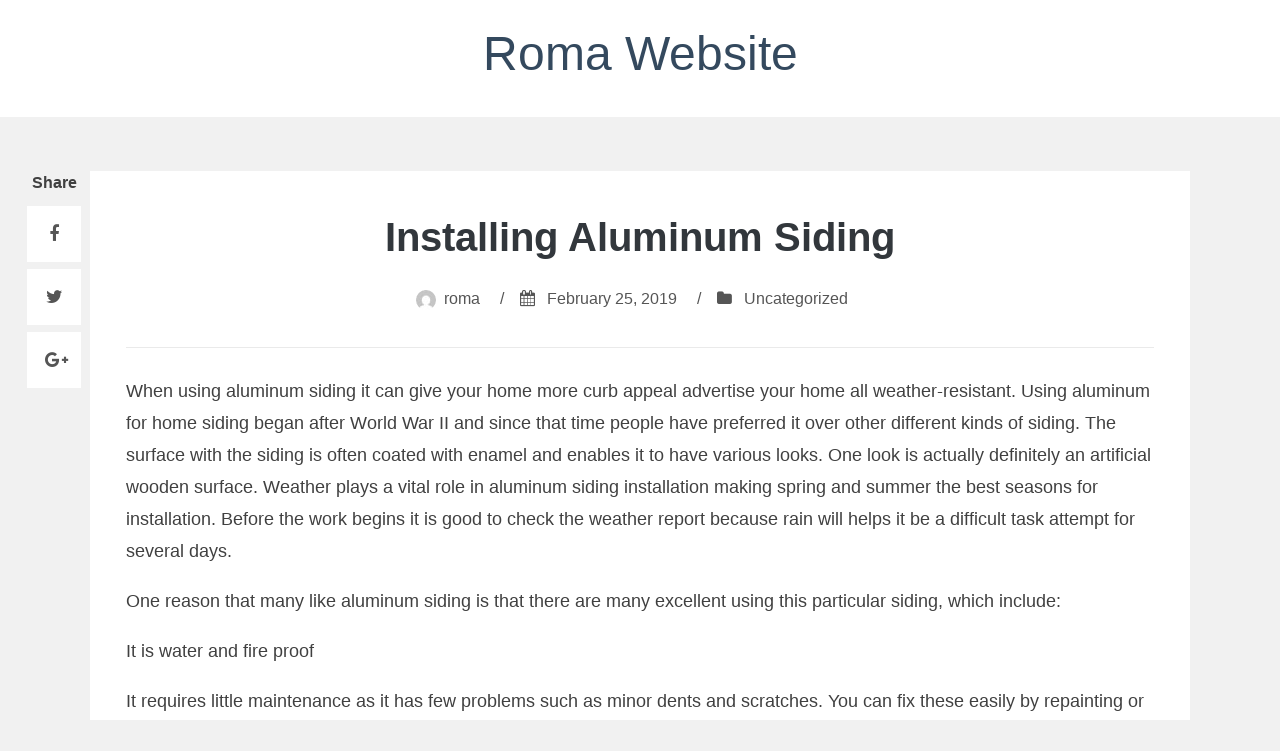

--- FILE ---
content_type: text/html; charset=UTF-8
request_url: https://roma.komunitascsd.com/installing-aluminum-siding/
body_size: 5231
content:
<!DOCTYPE html>
<html lang="en-US" prefix="og: http://ogp.me/ns#">
<head>
<meta charset="UTF-8">
<meta name="viewport" content="width=device-width, initial-scale=1">
<link rel="profile" href="https://gmpg.org/xfn/11">

<title>Installing Aluminum Siding  - Roma Website</title>

<!-- This site is optimized with the Yoast SEO plugin v5.5 - https://yoast.com/wordpress/plugins/seo/ -->
<meta name="robots" content="index,nofollow"/>
<link rel="canonical" href="https://roma.komunitascsd.com/installing-aluminum-siding/" />
<meta property="og:locale" content="en_US" />
<meta property="og:type" content="article" />
<meta property="og:title" content="Installing Aluminum Siding  - Roma Website" />
<meta property="og:description" content="When using aluminum siding it can give your home more curb appeal advertise your home all weather-resistant. Using aluminum for home siding began after World War II and since that time people have preferred it over other different kinds of siding. The surface with the siding is often coated with enamel and enables it to &hellip;" />
<meta property="og:url" content="https://roma.komunitascsd.com/installing-aluminum-siding/" />
<meta property="og:site_name" content="Roma Website" />
<meta property="article:section" content="Uncategorized" />
<meta property="article:published_time" content="2019-02-25T06:16:18+00:00" />
<meta name="twitter:card" content="summary" />
<meta name="twitter:description" content="When using aluminum siding it can give your home more curb appeal advertise your home all weather-resistant. Using aluminum for home siding began after World War II and since that time people have preferred it over other different kinds of siding. The surface with the siding is often coated with enamel and enables it to [&hellip;]" />
<meta name="twitter:title" content="Installing Aluminum Siding  - Roma Website" />
<script type='application/ld+json'>{"@context":"http:\/\/schema.org","@type":"WebSite","@id":"#website","url":"https:\/\/roma.komunitascsd.com\/","name":"Roma Website","potentialAction":{"@type":"SearchAction","target":"https:\/\/roma.komunitascsd.com\/?s={search_term_string}","query-input":"required name=search_term_string"}}</script>
<!-- / Yoast SEO plugin. -->

<link rel='dns-prefetch' href='//s.w.org' />
<link rel="alternate" type="application/rss+xml" title="Roma Website &raquo; Feed" href="https://roma.komunitascsd.com/feed/" />
		<script type="text/javascript">
			window._wpemojiSettings = {"baseUrl":"https:\/\/s.w.org\/images\/core\/emoji\/2.3\/72x72\/","ext":".png","svgUrl":"https:\/\/s.w.org\/images\/core\/emoji\/2.3\/svg\/","svgExt":".svg","source":{"concatemoji":"https:\/\/roma.komunitascsd.com\/wp-includes\/js\/wp-emoji-release.min.js?ver=4.8.25"}};
			!function(t,a,e){var r,i,n,o=a.createElement("canvas"),l=o.getContext&&o.getContext("2d");function c(t){var e=a.createElement("script");e.src=t,e.defer=e.type="text/javascript",a.getElementsByTagName("head")[0].appendChild(e)}for(n=Array("flag","emoji4"),e.supports={everything:!0,everythingExceptFlag:!0},i=0;i<n.length;i++)e.supports[n[i]]=function(t){var e,a=String.fromCharCode;if(!l||!l.fillText)return!1;switch(l.clearRect(0,0,o.width,o.height),l.textBaseline="top",l.font="600 32px Arial",t){case"flag":return(l.fillText(a(55356,56826,55356,56819),0,0),e=o.toDataURL(),l.clearRect(0,0,o.width,o.height),l.fillText(a(55356,56826,8203,55356,56819),0,0),e===o.toDataURL())?!1:(l.clearRect(0,0,o.width,o.height),l.fillText(a(55356,57332,56128,56423,56128,56418,56128,56421,56128,56430,56128,56423,56128,56447),0,0),e=o.toDataURL(),l.clearRect(0,0,o.width,o.height),l.fillText(a(55356,57332,8203,56128,56423,8203,56128,56418,8203,56128,56421,8203,56128,56430,8203,56128,56423,8203,56128,56447),0,0),e!==o.toDataURL());case"emoji4":return l.fillText(a(55358,56794,8205,9794,65039),0,0),e=o.toDataURL(),l.clearRect(0,0,o.width,o.height),l.fillText(a(55358,56794,8203,9794,65039),0,0),e!==o.toDataURL()}return!1}(n[i]),e.supports.everything=e.supports.everything&&e.supports[n[i]],"flag"!==n[i]&&(e.supports.everythingExceptFlag=e.supports.everythingExceptFlag&&e.supports[n[i]]);e.supports.everythingExceptFlag=e.supports.everythingExceptFlag&&!e.supports.flag,e.DOMReady=!1,e.readyCallback=function(){e.DOMReady=!0},e.supports.everything||(r=function(){e.readyCallback()},a.addEventListener?(a.addEventListener("DOMContentLoaded",r,!1),t.addEventListener("load",r,!1)):(t.attachEvent("onload",r),a.attachEvent("onreadystatechange",function(){"complete"===a.readyState&&e.readyCallback()})),(r=e.source||{}).concatemoji?c(r.concatemoji):r.wpemoji&&r.twemoji&&(c(r.twemoji),c(r.wpemoji)))}(window,document,window._wpemojiSettings);
		</script>
		<style type="text/css">
img.wp-smiley,
img.emoji {
	display: inline !important;
	border: none !important;
	box-shadow: none !important;
	height: 1em !important;
	width: 1em !important;
	margin: 0 .07em !important;
	vertical-align: -0.1em !important;
	background: none !important;
	padding: 0 !important;
}
</style>
<link rel='stylesheet' id='bhari-core-css-css'  href='https://roma.komunitascsd.com/wp-content/themes/bhari/assets/css/min/style.min.css?ver=4.8.25' type='text/css' media='all' />
<style id='bhari-core-css-inline-css' type='text/css'>
.error404 .site-content, .page .site-content, .error404 .custom-headers, .page .custom-headers {max-width: 1100px; }.archive .site-content, .search .site-content, .blog .site-content, .archive .custom-headers, .search .custom-headers, .blog .custom-headers {max-width: 1100px; }.single .site-content, .single .custom-headers {max-width: 1100px; }
</style>
<link rel='stylesheet' id='font-awesome-css'  href='https://roma.komunitascsd.com/wp-content/themes/bhari/assets/vendor/css/font-awesome.min.css?ver=4.8.25' type='text/css' media='all' />
<link rel='stylesheet' id='bhari-social-shares-css-css'  href='https://roma.komunitascsd.com/wp-content/themes/bhari/assets/css/social-shares.css?ver=4.8.25' type='text/css' media='all' />
<script type='text/javascript' src='https://roma.komunitascsd.com/wp-includes/js/jquery/jquery.js?ver=1.12.4'></script>
<script type='text/javascript' src='https://roma.komunitascsd.com/wp-includes/js/jquery/jquery-migrate.min.js?ver=1.4.1'></script>
<link rel='https://api.w.org/' href='https://roma.komunitascsd.com/wp-json/' />
<link rel="EditURI" type="application/rsd+xml" title="RSD" href="https://roma.komunitascsd.com/xmlrpc.php?rsd" />
<link rel="wlwmanifest" type="application/wlwmanifest+xml" href="https://roma.komunitascsd.com/wp-includes/wlwmanifest.xml" /> 
<meta name="generator" content="WordPress 4.8.25" />
<link rel='shortlink' href='https://roma.komunitascsd.com/?p=488' />
<link rel="alternate" type="application/json+oembed" href="https://roma.komunitascsd.com/wp-json/oembed/1.0/embed?url=https%3A%2F%2Froma.komunitascsd.com%2Finstalling-aluminum-siding%2F" />
<link rel="alternate" type="text/xml+oembed" href="https://roma.komunitascsd.com/wp-json/oembed/1.0/embed?url=https%3A%2F%2Froma.komunitascsd.com%2Finstalling-aluminum-siding%2F&#038;format=xml" />
</head>

<body class="post-template-default single single-post postid-488 single-format-standard layout-no-sidebar">
<div id="page" class="site">
    <a class="skip-link screen-reader-text" href="#content">Skip to content</a>

        <header id="masthead" class="site-header" role="banner">
    
        <div class="site-branding">
                                        <p class="site-title"><a href="https://roma.komunitascsd.com/" rel="home">Roma Website</a></p>
            
                                </div><!-- .site-branding -->

        <nav id="site-navigation" class="main-navigation" role="navigation">
            <button class="menu-toggle" aria-controls="primary-menu" aria-expanded="false">
                                    <i class="fa fa-reorder" aria-hidden="true"></i>
                                Primary Menu            </button>
            <div id="primary-menu" class="menu"></div>
        </nav><!-- #site-navigation -->

        </header><!-- #masthead -->

    
    
        <div id="content" class="site-content">
    
    <div id="primary" class="content-area">
        <main id="main" class="site-main" role="main">

            
            
<article id="post-488" class="post-488 post type-post status-publish format-standard hentry category-uncategorized">

        <header class="entry-header">
            
    <h1 class="entry-title">Installing Aluminum Siding <br /></h1><div class="entry-meta"><span class="meta-author"><img alt='' src='https://secure.gravatar.com/avatar/94d10070f7e757bcf81dcead27699431?s=20&#038;d=mm&#038;r=g' srcset='https://secure.gravatar.com/avatar/94d10070f7e757bcf81dcead27699431?s=40&amp;d=mm&amp;r=g 2x' class='avatar avatar-20 photo' height='20' width='20' /><span class="byline"><span class="author vcard"><a class="url fn n" href="https://roma.komunitascsd.com/author/roma/">roma</a></span> </span></span><span class="sep">/</span><span class="meta-date"><i class="fa fa-calendar" aria-hidden="true"></i> <span class="posted-on"><a href="https://roma.komunitascsd.com/installing-aluminum-siding/" rel="bookmark"><time class="entry-date published updated" datetime="2019-02-25T06:16:18+00:00">February 25, 2019</time></a> </span></span><span class="sep">/</span><span class="meta-category"><i class="fa fa-folder" aria-hidden="true"></i> <span class="cat-links"> <a href="https://roma.komunitascsd.com/category/uncategorized/" rel="category tag">Uncategorized</a> </span></span></div><!-- .entry-meta -->
    				<div class="social-shares">
					<h3> Share </h3>
					<ul>
					    <li><a target="_blank" href="https://www.facebook.com/sharer/sharer.php?u=https://roma.komunitascsd.com/installing-aluminum-siding/" class="facebook"><i class="fa fa-facebook"></i></a></li>
					    <li><a target="_blank" href="https://twitter.com/intent/tweet?url=https://roma.komunitascsd.com/installing-aluminum-siding/&#038;text=Installing%20Aluminum%20Siding%20br%20/&#038;via=https://roma.komunitascsd.com" class="twitter"><i class="fa fa-twitter"></i></a></li>
					    <li><a target="_blank" href="https://plus.google.com/share?url=https://roma.komunitascsd.com/installing-aluminum-siding/" class="google-plus"><i class="fa fa-google-plus"></i></a></li>
					</ul>
				</div>
				    </header><!-- .entry-header -->
    
        <div class="entry-content">
    
    <p>When using aluminum siding it can give your home more curb appeal advertise your home all weather-resistant. Using aluminum for home siding began after World War II and since that time people have preferred it over other different kinds of siding. The surface with the siding is often coated with enamel and enables it to have various looks. One look is actually definitely an artificial wooden surface. Weather plays a vital role in aluminum siding installation making spring and summer the best seasons for installation. Before the work begins it is good to check the weather report because rain will helps it be a difficult task attempt for several days. </p>
<p>One reason that many like aluminum siding is that there are many excellent using this particular siding, which include: </p>
<p>It is water and fire proof </p>
<p>It requires little maintenance as it has few problems such as minor dents and scratches. You can fix these easily by repainting or sanding surface of the siding. <br />Unlike steel siding game titles not oxidize <br />Using aluminum siding installation the exterior walls of one&#8217;s home does not consists of direct contact with snow or rain and protect them from algae or fungal growth. <br />Aluminum siding is more effective as insulation for your home when compared to vinyl siding and because of this your air conditioner and/or fireplace work throughout this year more efficiently. </p>
<p>Yes, it is simple for the homeowners to perform aluminum siding installation themselves but it would take at least two others to do it correctly and safely. When you discover the aluminum siding the manufactures will give you an instruction manual as to how to do it, including all the tools you will need. Seeing that backing surface has in order to even you will can also choose to purchase some regarding underlayment like foam board, which is considered right material to use. Pause to look for first have to install these, making sure you simply are keeping them straight, with any two adjacent ones overlapping at least two inches. </p>
<p>To finish the aluminum siding installation you will put the sheets of siding on the walls and nail them into the house using the factory-made holes. You need to employ a only aluminum nails stop damage to the house. Do not fix the siding too tight and on each wall you will need to leave a gap of three-fourths inch to fix the corner caps. After you have installed the siding fit the corner caps on each corner of something like a wall by sliding the rims under the edges of the panels of siding just after which fixing them with as well as. </p>
<p><iframe src="https://www.google.com/maps/embed?pb=!1m14!1m8!1m3!1d1478666.049908667!2d-79.5111824!3d43.6269504!3m2!1i1024!2i768!4f13.1!3m3!1m2!1s0x0%3A0xfec844b7b9a2394f!2sPremium+Aluminum+Siding%2C+Eavestrough%2C+Soffit+Fascia+-+Toronto+%26+GTA!5e0!3m2!1sen!2sid!4v1550921954974" width="600" height="450" frameborder="0" style="border:0" allowfullscreen></iframe></p>
<p>Premium Aluminum Siding, Eavestrough, Soffit Fascia &#8211; Toronto &#038; GTA</p>
<p>Toronto, ON M8Z 4E9, Canada</p>
<p>+1 416-648-1311</p>
<p><a href="https://goo.gl/maps/3mWPfvN1NVG2">https://goo.gl/maps/3mWPfvN1NVG2</a></p>

        </div><!-- .entry-content -->
    
        <footer class="entry-footer">
    
    
        </footer><!-- .entry-footer -->
    
</article><!-- #post-## -->
				<div class="social-shares">
					<h3> Share </h3>
					<ul>
					    <li><a target="_blank" href="https://www.facebook.com/sharer/sharer.php?u=https://roma.komunitascsd.com/installing-aluminum-siding/" class="facebook"><i class="fa fa-facebook"></i></a></li>
					    <li><a target="_blank" href="https://twitter.com/intent/tweet?url=https://roma.komunitascsd.com/installing-aluminum-siding/&#038;text=Installing%20Aluminum%20Siding%20br%20/&#038;via=https://roma.komunitascsd.com" class="twitter"><i class="fa fa-twitter"></i></a></li>
					    <li><a target="_blank" href="https://plus.google.com/share?url=https://roma.komunitascsd.com/installing-aluminum-siding/" class="google-plus"><i class="fa fa-google-plus"></i></a></li>
					</ul>
				</div>
				
	<nav class="navigation post-navigation" role="navigation">
		<h2 class="screen-reader-text">Post navigation</h2>
		<div class="nav-links"><div class="nav-previous"><a href="https://roma.komunitascsd.com/need-consider-gutter-installation/" rel="prev"><span class="link-icon"><i class="fa fa-angle-left" aria-hidden="true"></i></span><span class="link-wrap"><span class="link-caption">Previous Article</span><span class="link-title">Why you need to Consider Gutter Installation</span></span></a></div><div class="nav-next"><a href="https://roma.komunitascsd.com/commercial-cleaners-impress-shoppers-customers/" rel="next"><span class="link-wrap"><span class="link-caption">Next Article</span><span class="link-title">Commercial Cleaners To Impress Shoppers And Customers</span></span><span class="link-icon"><i class="fa fa-angle-right" aria-hidden="true"></i></span></a></div></div>
	</nav>
            
        </main><!-- #main -->
    </div><!-- #primary -->

        </div><!-- #content -->
    
        <footer id="colophon" class="site-footer" role="contentinfo">
    
        <div class="site-info">
            <a href="https://wordpress.org/">
                Proudly powered by WordPress            </a>
            <span class="sep"> | </span>
            Theme: <a href="http://maheshwaghmare.wordpress.com/" rel="designer">Bhari</a>        </div><!-- .site-info -->

        </footer><!-- #colophon -->
    
</div><!-- #page -->

<script type='text/javascript' src='https://roma.komunitascsd.com/wp-content/themes/bhari/assets/js/min/style.min.js?ver%5B0%5D=jquery'></script>
<script type='text/javascript' src='https://roma.komunitascsd.com/wp-includes/js/wp-embed.min.js?ver=4.8.25'></script>

<script defer src="https://static.cloudflareinsights.com/beacon.min.js/vcd15cbe7772f49c399c6a5babf22c1241717689176015" integrity="sha512-ZpsOmlRQV6y907TI0dKBHq9Md29nnaEIPlkf84rnaERnq6zvWvPUqr2ft8M1aS28oN72PdrCzSjY4U6VaAw1EQ==" data-cf-beacon='{"version":"2024.11.0","token":"ba2b061351cd4e98be94d1755eb9fbb6","r":1,"server_timing":{"name":{"cfCacheStatus":true,"cfEdge":true,"cfExtPri":true,"cfL4":true,"cfOrigin":true,"cfSpeedBrain":true},"location_startswith":null}}' crossorigin="anonymous"></script>
</body>
</html>


--- FILE ---
content_type: text/css
request_url: https://roma.komunitascsd.com/wp-content/themes/bhari/assets/css/social-shares.css?ver=4.8.25
body_size: 69
content:
.social-shares h3 {
	font-size: 1rem;
    margin-bottom: 0.5em;
}
.social-shares ul {
	display: inline-block;
	padding: 0;
}
.social-shares {
    list-style-type: none;
    padding: 0;
}
.social-shares li {
	display: inline-block;
	padding: 1em 0;
}
.social-shares a {
    padding: 1em;
    background: #fff;
    color: #555555;
    transition: all ease 0.7s;
}
.social-shares i {
    text-align: center;
    height: 1em;
    width: 1em;
    padding: 0;
    line-height: 1em;
}
.social-shares a:hover {
    color: #fff;
}
.social-shares .facebook:hover{
	background:#5677b3;
}
.social-shares .twitter:hover{
	background:#37a2d4;
}
.social-shares .google-plus:hover{
	background:#e84747;
}

.post + .social-shares {
    margin: 0 0 2em 0;
}

.social-shares h3 {
    display: inline-block;
    margin-right: 0.5em;
}

@media all and (max-width: 1000px) {
	.entry-header .social-shares a:hover {
	    background: transparent;
	    color: inherit;
	}
    .entry-header .social-shares a {
        padding: 0.5em;
    }
}

@media all and (min-width: 1000px) {
    .entry-header .social-shares h3 {
        display:block;
        margin: 0 0 0.5em 0;
    }
    .entry-header .social-shares {
        text-align: center;
    }
    .entry-header .social-shares {
        position: absolute;
        left: -3.5em;
        top: 0;
    }
    .entry-header .social-shares li {
        float: left;
        clear: both;
    }
}